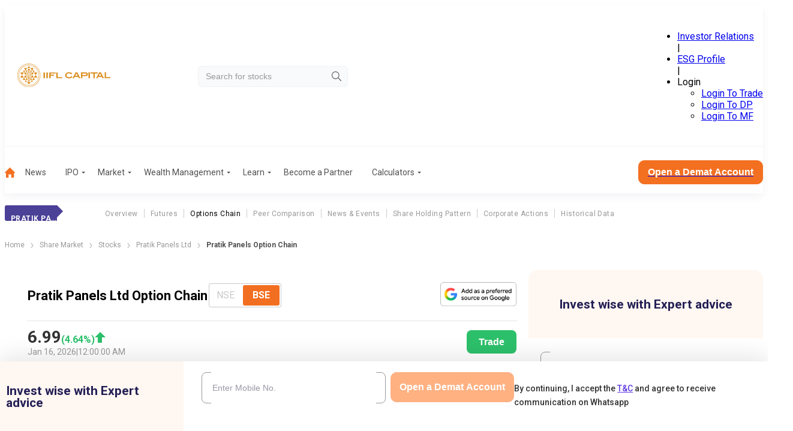

--- FILE ---
content_type: text/css; charset=UTF-8
request_url: https://www.indiainfoline.com/_next/static/css/fb74605db28e9649.css
body_size: 285
content:
.BcJ85_{margin-top:15px;max-height:80svh;overflow:auto;position:relative}@media(min-width:1200px){.BcJ85_{max-height:100svh}}.BcJ85_ .goQlFO{background:#f37021;display:block;height:2px;position:absolute;width:100%;z-index:1}.BcJ85_ table{display:block;margin-bottom:0;margin-top:0}@media(min-width:1200px){.BcJ85_ table{min-width:auto}.BcJ85_ table tr{display:table;table-layout:fixed;width:100%}}.BcJ85_ table ::-webkit-scrollbar{width:10px}.BcJ85_ table ::-webkit-scrollbar-track{background:#f1f1f1}.BcJ85_ table ::-webkit-scrollbar-thumb{background:#888}.BcJ85_ table ::-webkit-scrollbar-thumb:hover{background:#555}.BcJ85_ thead th{font-weight:500;line-height:16.41px;text-align:right}.BcJ85_ thead th:nth-child(3n+3){background:#f3f3f3;text-align:center}.BcJ85_ tbody tr{border-bottom:1px solid hsla(0,0%,60%,.2)}.BcJ85_ tbody .PvNAEG{border-bottom:1px solid #f37021}.BcJ85_ tbody td{color:#333;text-align:right}.BcJ85_ tbody td span{display:block;line-height:16.41px}.BcJ85_ tbody td .za4WwN{color:#e6371f;font-size:12px}.BcJ85_ tbody td ._4DVQf_{color:#2dc06b;font-size:12px}.BcJ85_ tbody td:nth-child(3n+3){background:#f3f3f3;text-align:center}.BcJ85_ tbody td:nth-child(3n+3) span{line-height:21px}.BcJ85_ .Gmm9QB{left:50%;position:absolute;top:200px;transform:translate(-50%,-50%);white-space:pre;z-index:1}@media(min-width:1200px){.BcJ85_ .Gmm9QB{left:50%;top:200px;transform:translate(-50%,-50%)}}.BcJ85_ .Gmm9QB button{font-size:12px;font-weight:500;line-height:16px;min-height:25px}@media(min-width:1200px){.BcJ85_ .Gmm9QB button{min-height:30px}}.s6OEkI{color:#333;font-size:14px;font-weight:400;line-height:16px;margin-bottom:50px;padding-top:23px;text-align:center}